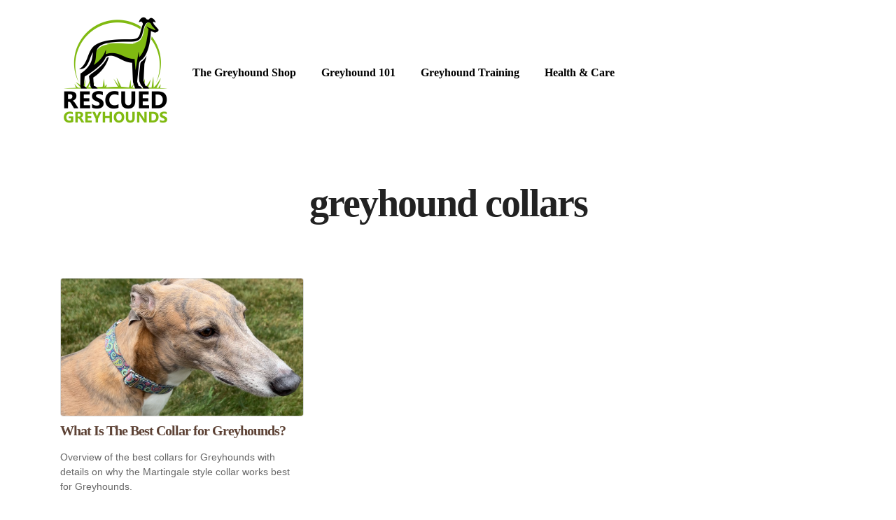

--- FILE ---
content_type: text/css; charset=UTF-8
request_url: https://www.rescuedgreyhounds.org/wp-content/cache/min/1/wp-content/themes/carbonate/style.css?ver=1705087652
body_size: 1597
content:
article,aside,dialog,figcaption,figure,footer,header,hgroup,main,nav,section{display:block}[tabindex="-1"]:focus{outline:0!important}input[type="radio"],input[type="checkbox"]{box-sizing:border-box;padding:0}input,button,select,optgroup,textarea{margin:0;font-family:inherit;font-size:inherit;line-height:inherit}table{border-collapse:collapse}fieldset{border:none;padding:0}input[type="text"],input[type="password"],textarea,select{outline:none}html{font-family:sans-serif;-webkit-text-size-adjust:100%;-ms-text-size-adjust:100%;-ms-overflow-style:scrollbar;-webkit-tap-highlight-color:transparent;margin:0;padding:0;width:100%;min-height:100%;height:100%}body{font-family:var(--body);font-size:1.15rem;line-height:1.6;color:var(--text);text-align:left;background-color:var(--background);-webkit-font-smoothing:antialiased;text-shadow:1px 1px 1px rgba(0,0,0,.004);position:relative;text-rendering:optimizelegibility;-moz-osx-font-smoothing:grayscale;-moz-font-feature-settings:"liga";min-height:100%;height:100%;padding:0;margin:0}@-ms-viewport{width:device-width}h1,.h1,h2,.h2,h3,.h3,h4,.h4,h5,.h5,h6,.h6{font-family:var(--headline);font-weight:800;line-height:1.25;margin-top:0;margin-bottom:.5rem}h1,.h1{font-size:3.5rem;letter-spacing:-2px}h2,.h2{font-size:2.75rem;letter-spacing:-2px;color:var(--blue)}h3,.h3{font-size:2rem;letter-spacing:-1px;color:var(--green)}h4,.h4{font-size:1.25rem;letter-spacing:-1px;color:var(--brown)}a{color:var(--link);outline:none;transition:0.2s ease;text-decoration:none}.underline{text-decoration:underline!important}.no-underline{text-decoration:none!important}.text-left{text-align:left!important}.text-right{text-align:right!important}.text-center{text-align:center!important}.small{font-size:0.9rem!important;line-height:1.5!important}.circle{border-radius:50rem!important}.border{border:1px solid var(--gray)!important}.muted{opacity:.75}.shadow{box-shadow:0 5px 10px 0 rgba(0,0,0,.2)}.rounded{border-radius:0.25rem!important}:root{--black:#222222;--white:#FFFFFF;--gray:#DDDDDD;--dark-gray:#666666;--red:#CC3333;--orange:#F6BD60;--yellow:#FFD700;--green:#80b911;--blue:#1E96A6;--purple:#5E36CA;--pink:#FF3399;--brown:#5D4235}.black .black a{color:var(--black)!important}.black-bg{background-color:var(--black)!important}.white,.white a{color:var(--white)!important}.white-bg{background-color:var(--white)!important}.gray,.gray a{color:var(--gray)!important}.gray-bg{background-color:var(--gray)!important}.dark-gray,.dark-gray a{color:var(--dark-gray)!important}.dark-gray-bg{background-color:var(--dark-gray)!important}.red,.red a{color:var(--red)!important}.red-bg{background-color:var(--red)!important}.orange,.orange a{color:var(--orange)!important}.orange-bg{background-color:var(--orange)!important}.yellow,.yellow a{color:var(--yellow)!important}.yellow-bg{background-color:var(--yellow)!important}.green,.green a{color:var(--green)!important}.green-bg{background-color:var(--green)!important}.blue,.green a{color:var(--blue)!important}.blue-bg{background-color:var(--blue)!important}.purple,.purple a{color:var(--purple)!important}.purple-bg{background-color:var(--purple)!important}.pink,.pink a{color:var(--pink)!important}.pink-bg{background-color:var(--pink)!important}.primary,.primary a{color:var(--primary)!important}.primary-bg{background-color:var(--primary)!important}.secondary,.secondary a{color:var(--secondary)!important}.secondary-bg{background-color:var(--secondary)!important}.btn-text,.btn-text a{color:var(--button-text)!important}.nav-text,.nav-text a{color:var(--nav-text)}.body-text,.body-text a{color:var(--text)}.hover-mute:hover{opacity:.75}.hover-dip:hover{transform:translateY(5px)}.hover-glow:hover{text-shadow:0 0 10px #fff!important}.img-fluid{max-width:100%;height:auto}.min-height{min-height:1000px}.container-800{max-width:800px;margin:auto}.w-100{width:100%}.p-0{padding:0rem!important}.p-1{padding:0.25rem!important}.p-2{padding:0.5rem!important}.p-3{padding:1rem!important}.p-4{padding:2rem!important}.p-5{padding:3rem!important}.px-0{padding-left:0rem!important;padding-right:0rem!important}.px-1{padding-left:0.25rem!important;padding-right:0.25rem!important}.px-2{padding-left:0.5rem!important;padding-right:0.5rem!important}.px-3{padding-left:1rem!important;padding-right:1rem!important}.px-4{padding-left:2rem!important;padding-right:2rem!important}.px-5{padding-left:3rem!important;padding-right:3rem!important}.py-0{padding-top:0rem!important;padding-bottom:0rem!important}.py-1{padding-top:0.25rem!important;padding-bottom:0.25rem!important}.py-2{padding-top:0.5rem!important;padding-bottom:0.5rem!important}.py-3{padding-top:1rem!important;padding-bottom:1rem!important}.py-4{padding-top:2rem!important;padding-bottom:2rem!important}.py-5{padding-top:3rem!important;padding-bottom:3rem!important}.pb-0{padding-bottom:0rem!important}.pb-1{padding-bottom:0.25rem!important}.pb-2{padding-bottom:0.5rem!important}.pb-3{padding-bottom:1rem!important}.pb-4{padding-bottom:2rem!important}.pb-5{padding-bottom:3rem!important}.pt-0{padding-top:0rem!important}.pt-1{padding-top:0.25rem!important}.pt-2{padding-top:0.5rem!important}.pt-3{padding-top:1rem!important}.pt-4{padding-top:2rem!important}.pt-5{padding-top:3rem!important}.m-0{margin:0rem!important}.m-1{margin:0.25rem!important}.m-2{margin:0.5rem!important}.m-3{margin:1rem!important}.m-4{margin:2rem!important}.m-5{margin:3rem!important}.mx-0{margin-left:0rem!important;margin-right:0rem!important}.mx-1{margin-left:0.25rem!important;margin-right:0.25rem!important}.mx-2{margin-left:0.5rem!important;margin-right:0.5rem!important}.mx-3{margin-left:1rem!important;margin-right:1rem!important}.mx-4{margin-left:2rem!important;margin-right:2rem!important}.mx-5{margin-left:3rem!important;margin-right:3rem!important}.my-0{margin-top:0rem!important;margin-bottom:0rem!important}.my-1{margin-top:0.25rem!important;margin-bottom:0.25rem!important}.my-2{margin-top:0.5rem!important;margin-bottom:0.5rem!important}.my-3{margin-top:1rem!important;margin-bottom:1rem!important}.my-4{margin-top:2rem!important;margin-bottom:2rem!important}.my-5{margin-top:3rem!important;margin-bottom:3rem!important}.mb-0{margin-bottom:0rem!important}.mb-1{margin-bottom:0.25rem!important}.mb-2{margin-bottom:0.5rem!important}.mb-3{margin-bottom:1rem!important}.mb-4{margin-bottom:2rem!important}.mb-5{margin-bottom:3rem!important}.mt-0{margin-top:0rem!important}.mt-1{margin-top:0.25rem!important}.mt-2{margin-top:0.5rem!important}.mt-3{margin-top:1rem!important}.mt-4{margin-top:2rem!important}.mt-5{margin-top:3rem!important}.btn{display:inline-block;font-weight:800;text-align:center;white-space:normal;vertical-align:middle;-webkit-user-select:none;-moz-user-select:none;-ms-user-select:none;user-select:none;border:1px solid transparent;padding:1.25rem 1.5rem;font-size:1.5rem;line-height:1;transition:0.2s ease;margin:0 0 .5rem 0;text-decoration:none;letter-spacing:-.04rem;cursor:pointer;font-family:var(--headline);font-weight:800;-webkit-appearance:none;background-color:var(--secondary);color:var(--button-text)}.btn:hover,.btn:focus{box-shadow:none;opacity:1!important}.btn-sm{font-size:.9rem;padding:.75rem 1rem;margin:0}.form-control{display:block;width:100%;padding:.3rem .75rem;color:var(--text);background-color:#fff;background-clip:padding-box;border:1px solid #ced4da;transition:border-color 0.15s ease-in-out,box-shadow 0.15s ease-in-out}.form-group{margin-bottom:1rem}.header{padding:.5rem 0;font-size:1rem;font-family:var(--headline);font-weight:800}.header .logo{width:100%;max-width:200px}.header .menu{list-style:none;margin:0;padding:0}.header .menu li{display:inline-flex;padding:0 1rem}.header .menu li:first-child{padding-left:0}.header .menu li:last-child{padding-right:0}.post-card{position:relative;display:-webkit-box;display:-ms-flexbox;display:flex;-webkit-box-orient:vertical;-webkit-box-direction:normal;-ms-flex-direction:column;flex-direction:column;min-width:0;word-wrap:break-word;background-clip:border-box;padding:1rem;transition:0.2s ease}.post-card:hover{transform:translateY(5px)}.article{width:100%;max-width:800px;margin:auto}.article a{text-decoration:underline}.article p{margin-top:0;margin-bottom:2.5rem}.article ol,ul,dl{margin-top:0;margin-bottom:2rem}.article ol ol,ul ul,ol ul,ul ol{margin-bottom:0}.article li{margin-bottom:.25rem}.article iframe{margin-bottom:2rem;width:100%;max-width:100%}.article blockquote{padding-left:2.5rem;margin:0;color:var(--body);opacity:.75;border-left:5px solid var(--primary);font-style:italic;font-family:var(--text)}.alignnone{margin:0;max-width:100%;height:auto}.aligncenter,div.aligncenter{display:block;margin:auto;max-width:100%;height:auto}.alignright{float:right;margin:0 0 20px 20px;max-width:100%;height:auto}.alignleft{float:left;margin:0 20px 20px 0;max-width:100%;height:auto}a img.alignright{float:right;margin:0 0 20px 20px;max-width:100%;height:auto}a img.alignnone{max-width:100%;width:100%;height:auto}a img.alignleft{float:left;margin:0 20px 20px 0;max-width:100%;height:auto}a img.aligncenter{display:block;margin:auto;max-width:100%;height:auto}.wp-caption{background:none;border:none;max-width:100%;text-align:left;margin:0 0 40px 0!important}.wp-caption.alignnone{margin:0 0 40px 0}.wp-caption.alignleft{margin:5px 20px 20px 0}.wp-caption.alignright{margin:5px 0 20px 20px}.wp-caption img{border:0 none;height:auto;margin:0;max-width:100%;padding:0;width:100%}.wp-caption p.wp-caption-text{font-size:11px;line-height:11px;padding:0;margin:0px!important}.wp-block-image{margin:0 0 2.5rem 0}.wp-block-image img{max-width:100%;width:100%;height:auto}@media (max-width:991.99px){.container{max-width:100%}.text-lg-center{text-align:center!important}}@media (max-width:767.98px){.text-md-center{text-align:center!important}h1,.h1{font-size:2.5rem}h2,.h2{font-size:2rem}h3,.h3{font-size:1.5rem}.btn{font-size:1rem;line-height:1}}@media (max-width:575.99px){.header{font-size:.75rem}}